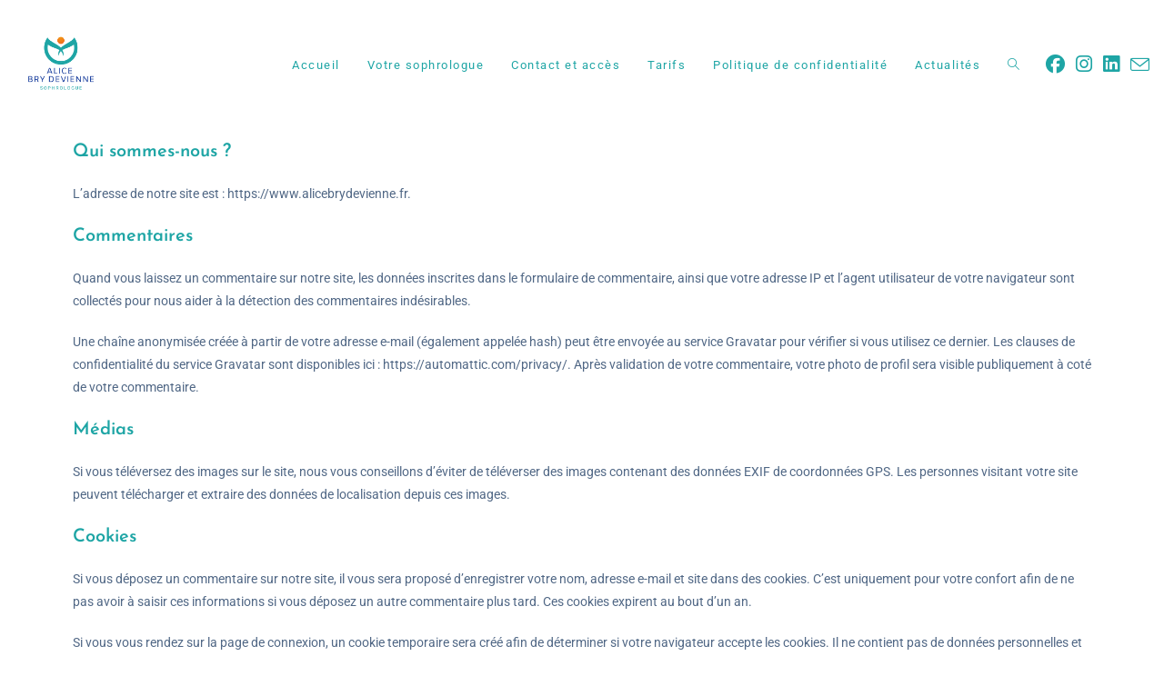

--- FILE ---
content_type: text/css
request_url: https://www.alicebrydevienne.fr/wp-content/uploads/elementor/css/post-160.css?ver=1747819381
body_size: 1972
content:
.elementor-kit-160{--e-global-color-primary:#1EA5A5;--e-global-color-secondary:#1EA5A5;--e-global-color-text:#506785;--e-global-color-accent:#F08E17;--e-global-typography-primary-font-family:"Josefin Sans";--e-global-typography-primary-font-size:1px;--e-global-typography-primary-font-weight:600;--e-global-typography-secondary-font-family:"Josefin Sans";--e-global-typography-secondary-font-weight:400;--e-global-typography-text-font-family:"Roboto";--e-global-typography-text-font-weight:400;--e-global-typography-accent-font-family:"Roboto";--e-global-typography-accent-font-weight:500;--e-global-typography-247879f-font-family:"Josefin Sans";color:var( --e-global-color-text );font-family:"Roboto", roboto;}.elementor-kit-160 button,.elementor-kit-160 input[type="button"],.elementor-kit-160 input[type="submit"],.elementor-kit-160 .elementor-button{background-color:#1EA5A5;font-family:"Roboto", roboto;color:#FFFFFF;}.elementor-kit-160 a{font-family:"Roboto", roboto;}.elementor-kit-160 h1{color:var( --e-global-color-primary );}.elementor-kit-160 h2{color:var( --e-global-color-secondary );}.elementor-kit-160 h3{color:var( --e-global-color-text );}.elementor-kit-160 label{color:#1EA5A5;font-family:"Josefin Sans", roboto;}.elementor-kit-160 input:not([type="button"]):not([type="submit"]),.elementor-kit-160 textarea,.elementor-kit-160 .elementor-field-textual{color:#506785;accent-color:#EEB83F;background-color:#FFFFFF;}.elementor-section.elementor-section-boxed > .elementor-container{max-width:1140px;}.e-con{--container-max-width:1140px;}.elementor-widget:not(:last-child){margin-block-end:20px;}.elementor-element{--widgets-spacing:20px 20px;--widgets-spacing-row:20px;--widgets-spacing-column:20px;}{}h1.entry-title{display:var(--page-title-display);}@media(max-width:1024px){.elementor-section.elementor-section-boxed > .elementor-container{max-width:1024px;}.e-con{--container-max-width:1024px;}}@media(max-width:767px){.elementor-section.elementor-section-boxed > .elementor-container{max-width:767px;}.e-con{--container-max-width:767px;}}